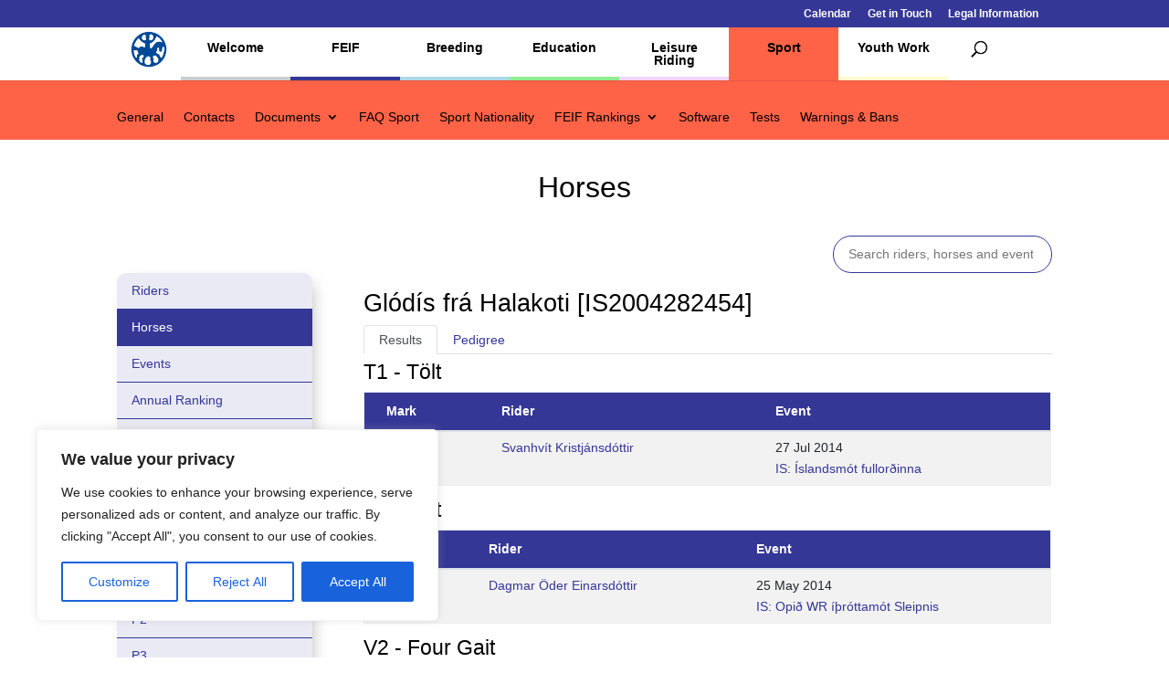

--- FILE ---
content_type: text/html; charset=utf-8
request_url: https://www.google.com/recaptcha/api2/anchor?ar=1&k=6Lc1uwgeAAAAAGYq7M44m0OCfB5bPxntI9t7vHWL&co=aHR0cHM6Ly93d3cuZmVpZi5vcmc6NDQz&hl=en&v=PoyoqOPhxBO7pBk68S4YbpHZ&size=invisible&anchor-ms=20000&execute-ms=30000&cb=u7ut6q9tck3w
body_size: 48493
content:
<!DOCTYPE HTML><html dir="ltr" lang="en"><head><meta http-equiv="Content-Type" content="text/html; charset=UTF-8">
<meta http-equiv="X-UA-Compatible" content="IE=edge">
<title>reCAPTCHA</title>
<style type="text/css">
/* cyrillic-ext */
@font-face {
  font-family: 'Roboto';
  font-style: normal;
  font-weight: 400;
  font-stretch: 100%;
  src: url(//fonts.gstatic.com/s/roboto/v48/KFO7CnqEu92Fr1ME7kSn66aGLdTylUAMa3GUBHMdazTgWw.woff2) format('woff2');
  unicode-range: U+0460-052F, U+1C80-1C8A, U+20B4, U+2DE0-2DFF, U+A640-A69F, U+FE2E-FE2F;
}
/* cyrillic */
@font-face {
  font-family: 'Roboto';
  font-style: normal;
  font-weight: 400;
  font-stretch: 100%;
  src: url(//fonts.gstatic.com/s/roboto/v48/KFO7CnqEu92Fr1ME7kSn66aGLdTylUAMa3iUBHMdazTgWw.woff2) format('woff2');
  unicode-range: U+0301, U+0400-045F, U+0490-0491, U+04B0-04B1, U+2116;
}
/* greek-ext */
@font-face {
  font-family: 'Roboto';
  font-style: normal;
  font-weight: 400;
  font-stretch: 100%;
  src: url(//fonts.gstatic.com/s/roboto/v48/KFO7CnqEu92Fr1ME7kSn66aGLdTylUAMa3CUBHMdazTgWw.woff2) format('woff2');
  unicode-range: U+1F00-1FFF;
}
/* greek */
@font-face {
  font-family: 'Roboto';
  font-style: normal;
  font-weight: 400;
  font-stretch: 100%;
  src: url(//fonts.gstatic.com/s/roboto/v48/KFO7CnqEu92Fr1ME7kSn66aGLdTylUAMa3-UBHMdazTgWw.woff2) format('woff2');
  unicode-range: U+0370-0377, U+037A-037F, U+0384-038A, U+038C, U+038E-03A1, U+03A3-03FF;
}
/* math */
@font-face {
  font-family: 'Roboto';
  font-style: normal;
  font-weight: 400;
  font-stretch: 100%;
  src: url(//fonts.gstatic.com/s/roboto/v48/KFO7CnqEu92Fr1ME7kSn66aGLdTylUAMawCUBHMdazTgWw.woff2) format('woff2');
  unicode-range: U+0302-0303, U+0305, U+0307-0308, U+0310, U+0312, U+0315, U+031A, U+0326-0327, U+032C, U+032F-0330, U+0332-0333, U+0338, U+033A, U+0346, U+034D, U+0391-03A1, U+03A3-03A9, U+03B1-03C9, U+03D1, U+03D5-03D6, U+03F0-03F1, U+03F4-03F5, U+2016-2017, U+2034-2038, U+203C, U+2040, U+2043, U+2047, U+2050, U+2057, U+205F, U+2070-2071, U+2074-208E, U+2090-209C, U+20D0-20DC, U+20E1, U+20E5-20EF, U+2100-2112, U+2114-2115, U+2117-2121, U+2123-214F, U+2190, U+2192, U+2194-21AE, U+21B0-21E5, U+21F1-21F2, U+21F4-2211, U+2213-2214, U+2216-22FF, U+2308-230B, U+2310, U+2319, U+231C-2321, U+2336-237A, U+237C, U+2395, U+239B-23B7, U+23D0, U+23DC-23E1, U+2474-2475, U+25AF, U+25B3, U+25B7, U+25BD, U+25C1, U+25CA, U+25CC, U+25FB, U+266D-266F, U+27C0-27FF, U+2900-2AFF, U+2B0E-2B11, U+2B30-2B4C, U+2BFE, U+3030, U+FF5B, U+FF5D, U+1D400-1D7FF, U+1EE00-1EEFF;
}
/* symbols */
@font-face {
  font-family: 'Roboto';
  font-style: normal;
  font-weight: 400;
  font-stretch: 100%;
  src: url(//fonts.gstatic.com/s/roboto/v48/KFO7CnqEu92Fr1ME7kSn66aGLdTylUAMaxKUBHMdazTgWw.woff2) format('woff2');
  unicode-range: U+0001-000C, U+000E-001F, U+007F-009F, U+20DD-20E0, U+20E2-20E4, U+2150-218F, U+2190, U+2192, U+2194-2199, U+21AF, U+21E6-21F0, U+21F3, U+2218-2219, U+2299, U+22C4-22C6, U+2300-243F, U+2440-244A, U+2460-24FF, U+25A0-27BF, U+2800-28FF, U+2921-2922, U+2981, U+29BF, U+29EB, U+2B00-2BFF, U+4DC0-4DFF, U+FFF9-FFFB, U+10140-1018E, U+10190-1019C, U+101A0, U+101D0-101FD, U+102E0-102FB, U+10E60-10E7E, U+1D2C0-1D2D3, U+1D2E0-1D37F, U+1F000-1F0FF, U+1F100-1F1AD, U+1F1E6-1F1FF, U+1F30D-1F30F, U+1F315, U+1F31C, U+1F31E, U+1F320-1F32C, U+1F336, U+1F378, U+1F37D, U+1F382, U+1F393-1F39F, U+1F3A7-1F3A8, U+1F3AC-1F3AF, U+1F3C2, U+1F3C4-1F3C6, U+1F3CA-1F3CE, U+1F3D4-1F3E0, U+1F3ED, U+1F3F1-1F3F3, U+1F3F5-1F3F7, U+1F408, U+1F415, U+1F41F, U+1F426, U+1F43F, U+1F441-1F442, U+1F444, U+1F446-1F449, U+1F44C-1F44E, U+1F453, U+1F46A, U+1F47D, U+1F4A3, U+1F4B0, U+1F4B3, U+1F4B9, U+1F4BB, U+1F4BF, U+1F4C8-1F4CB, U+1F4D6, U+1F4DA, U+1F4DF, U+1F4E3-1F4E6, U+1F4EA-1F4ED, U+1F4F7, U+1F4F9-1F4FB, U+1F4FD-1F4FE, U+1F503, U+1F507-1F50B, U+1F50D, U+1F512-1F513, U+1F53E-1F54A, U+1F54F-1F5FA, U+1F610, U+1F650-1F67F, U+1F687, U+1F68D, U+1F691, U+1F694, U+1F698, U+1F6AD, U+1F6B2, U+1F6B9-1F6BA, U+1F6BC, U+1F6C6-1F6CF, U+1F6D3-1F6D7, U+1F6E0-1F6EA, U+1F6F0-1F6F3, U+1F6F7-1F6FC, U+1F700-1F7FF, U+1F800-1F80B, U+1F810-1F847, U+1F850-1F859, U+1F860-1F887, U+1F890-1F8AD, U+1F8B0-1F8BB, U+1F8C0-1F8C1, U+1F900-1F90B, U+1F93B, U+1F946, U+1F984, U+1F996, U+1F9E9, U+1FA00-1FA6F, U+1FA70-1FA7C, U+1FA80-1FA89, U+1FA8F-1FAC6, U+1FACE-1FADC, U+1FADF-1FAE9, U+1FAF0-1FAF8, U+1FB00-1FBFF;
}
/* vietnamese */
@font-face {
  font-family: 'Roboto';
  font-style: normal;
  font-weight: 400;
  font-stretch: 100%;
  src: url(//fonts.gstatic.com/s/roboto/v48/KFO7CnqEu92Fr1ME7kSn66aGLdTylUAMa3OUBHMdazTgWw.woff2) format('woff2');
  unicode-range: U+0102-0103, U+0110-0111, U+0128-0129, U+0168-0169, U+01A0-01A1, U+01AF-01B0, U+0300-0301, U+0303-0304, U+0308-0309, U+0323, U+0329, U+1EA0-1EF9, U+20AB;
}
/* latin-ext */
@font-face {
  font-family: 'Roboto';
  font-style: normal;
  font-weight: 400;
  font-stretch: 100%;
  src: url(//fonts.gstatic.com/s/roboto/v48/KFO7CnqEu92Fr1ME7kSn66aGLdTylUAMa3KUBHMdazTgWw.woff2) format('woff2');
  unicode-range: U+0100-02BA, U+02BD-02C5, U+02C7-02CC, U+02CE-02D7, U+02DD-02FF, U+0304, U+0308, U+0329, U+1D00-1DBF, U+1E00-1E9F, U+1EF2-1EFF, U+2020, U+20A0-20AB, U+20AD-20C0, U+2113, U+2C60-2C7F, U+A720-A7FF;
}
/* latin */
@font-face {
  font-family: 'Roboto';
  font-style: normal;
  font-weight: 400;
  font-stretch: 100%;
  src: url(//fonts.gstatic.com/s/roboto/v48/KFO7CnqEu92Fr1ME7kSn66aGLdTylUAMa3yUBHMdazQ.woff2) format('woff2');
  unicode-range: U+0000-00FF, U+0131, U+0152-0153, U+02BB-02BC, U+02C6, U+02DA, U+02DC, U+0304, U+0308, U+0329, U+2000-206F, U+20AC, U+2122, U+2191, U+2193, U+2212, U+2215, U+FEFF, U+FFFD;
}
/* cyrillic-ext */
@font-face {
  font-family: 'Roboto';
  font-style: normal;
  font-weight: 500;
  font-stretch: 100%;
  src: url(//fonts.gstatic.com/s/roboto/v48/KFO7CnqEu92Fr1ME7kSn66aGLdTylUAMa3GUBHMdazTgWw.woff2) format('woff2');
  unicode-range: U+0460-052F, U+1C80-1C8A, U+20B4, U+2DE0-2DFF, U+A640-A69F, U+FE2E-FE2F;
}
/* cyrillic */
@font-face {
  font-family: 'Roboto';
  font-style: normal;
  font-weight: 500;
  font-stretch: 100%;
  src: url(//fonts.gstatic.com/s/roboto/v48/KFO7CnqEu92Fr1ME7kSn66aGLdTylUAMa3iUBHMdazTgWw.woff2) format('woff2');
  unicode-range: U+0301, U+0400-045F, U+0490-0491, U+04B0-04B1, U+2116;
}
/* greek-ext */
@font-face {
  font-family: 'Roboto';
  font-style: normal;
  font-weight: 500;
  font-stretch: 100%;
  src: url(//fonts.gstatic.com/s/roboto/v48/KFO7CnqEu92Fr1ME7kSn66aGLdTylUAMa3CUBHMdazTgWw.woff2) format('woff2');
  unicode-range: U+1F00-1FFF;
}
/* greek */
@font-face {
  font-family: 'Roboto';
  font-style: normal;
  font-weight: 500;
  font-stretch: 100%;
  src: url(//fonts.gstatic.com/s/roboto/v48/KFO7CnqEu92Fr1ME7kSn66aGLdTylUAMa3-UBHMdazTgWw.woff2) format('woff2');
  unicode-range: U+0370-0377, U+037A-037F, U+0384-038A, U+038C, U+038E-03A1, U+03A3-03FF;
}
/* math */
@font-face {
  font-family: 'Roboto';
  font-style: normal;
  font-weight: 500;
  font-stretch: 100%;
  src: url(//fonts.gstatic.com/s/roboto/v48/KFO7CnqEu92Fr1ME7kSn66aGLdTylUAMawCUBHMdazTgWw.woff2) format('woff2');
  unicode-range: U+0302-0303, U+0305, U+0307-0308, U+0310, U+0312, U+0315, U+031A, U+0326-0327, U+032C, U+032F-0330, U+0332-0333, U+0338, U+033A, U+0346, U+034D, U+0391-03A1, U+03A3-03A9, U+03B1-03C9, U+03D1, U+03D5-03D6, U+03F0-03F1, U+03F4-03F5, U+2016-2017, U+2034-2038, U+203C, U+2040, U+2043, U+2047, U+2050, U+2057, U+205F, U+2070-2071, U+2074-208E, U+2090-209C, U+20D0-20DC, U+20E1, U+20E5-20EF, U+2100-2112, U+2114-2115, U+2117-2121, U+2123-214F, U+2190, U+2192, U+2194-21AE, U+21B0-21E5, U+21F1-21F2, U+21F4-2211, U+2213-2214, U+2216-22FF, U+2308-230B, U+2310, U+2319, U+231C-2321, U+2336-237A, U+237C, U+2395, U+239B-23B7, U+23D0, U+23DC-23E1, U+2474-2475, U+25AF, U+25B3, U+25B7, U+25BD, U+25C1, U+25CA, U+25CC, U+25FB, U+266D-266F, U+27C0-27FF, U+2900-2AFF, U+2B0E-2B11, U+2B30-2B4C, U+2BFE, U+3030, U+FF5B, U+FF5D, U+1D400-1D7FF, U+1EE00-1EEFF;
}
/* symbols */
@font-face {
  font-family: 'Roboto';
  font-style: normal;
  font-weight: 500;
  font-stretch: 100%;
  src: url(//fonts.gstatic.com/s/roboto/v48/KFO7CnqEu92Fr1ME7kSn66aGLdTylUAMaxKUBHMdazTgWw.woff2) format('woff2');
  unicode-range: U+0001-000C, U+000E-001F, U+007F-009F, U+20DD-20E0, U+20E2-20E4, U+2150-218F, U+2190, U+2192, U+2194-2199, U+21AF, U+21E6-21F0, U+21F3, U+2218-2219, U+2299, U+22C4-22C6, U+2300-243F, U+2440-244A, U+2460-24FF, U+25A0-27BF, U+2800-28FF, U+2921-2922, U+2981, U+29BF, U+29EB, U+2B00-2BFF, U+4DC0-4DFF, U+FFF9-FFFB, U+10140-1018E, U+10190-1019C, U+101A0, U+101D0-101FD, U+102E0-102FB, U+10E60-10E7E, U+1D2C0-1D2D3, U+1D2E0-1D37F, U+1F000-1F0FF, U+1F100-1F1AD, U+1F1E6-1F1FF, U+1F30D-1F30F, U+1F315, U+1F31C, U+1F31E, U+1F320-1F32C, U+1F336, U+1F378, U+1F37D, U+1F382, U+1F393-1F39F, U+1F3A7-1F3A8, U+1F3AC-1F3AF, U+1F3C2, U+1F3C4-1F3C6, U+1F3CA-1F3CE, U+1F3D4-1F3E0, U+1F3ED, U+1F3F1-1F3F3, U+1F3F5-1F3F7, U+1F408, U+1F415, U+1F41F, U+1F426, U+1F43F, U+1F441-1F442, U+1F444, U+1F446-1F449, U+1F44C-1F44E, U+1F453, U+1F46A, U+1F47D, U+1F4A3, U+1F4B0, U+1F4B3, U+1F4B9, U+1F4BB, U+1F4BF, U+1F4C8-1F4CB, U+1F4D6, U+1F4DA, U+1F4DF, U+1F4E3-1F4E6, U+1F4EA-1F4ED, U+1F4F7, U+1F4F9-1F4FB, U+1F4FD-1F4FE, U+1F503, U+1F507-1F50B, U+1F50D, U+1F512-1F513, U+1F53E-1F54A, U+1F54F-1F5FA, U+1F610, U+1F650-1F67F, U+1F687, U+1F68D, U+1F691, U+1F694, U+1F698, U+1F6AD, U+1F6B2, U+1F6B9-1F6BA, U+1F6BC, U+1F6C6-1F6CF, U+1F6D3-1F6D7, U+1F6E0-1F6EA, U+1F6F0-1F6F3, U+1F6F7-1F6FC, U+1F700-1F7FF, U+1F800-1F80B, U+1F810-1F847, U+1F850-1F859, U+1F860-1F887, U+1F890-1F8AD, U+1F8B0-1F8BB, U+1F8C0-1F8C1, U+1F900-1F90B, U+1F93B, U+1F946, U+1F984, U+1F996, U+1F9E9, U+1FA00-1FA6F, U+1FA70-1FA7C, U+1FA80-1FA89, U+1FA8F-1FAC6, U+1FACE-1FADC, U+1FADF-1FAE9, U+1FAF0-1FAF8, U+1FB00-1FBFF;
}
/* vietnamese */
@font-face {
  font-family: 'Roboto';
  font-style: normal;
  font-weight: 500;
  font-stretch: 100%;
  src: url(//fonts.gstatic.com/s/roboto/v48/KFO7CnqEu92Fr1ME7kSn66aGLdTylUAMa3OUBHMdazTgWw.woff2) format('woff2');
  unicode-range: U+0102-0103, U+0110-0111, U+0128-0129, U+0168-0169, U+01A0-01A1, U+01AF-01B0, U+0300-0301, U+0303-0304, U+0308-0309, U+0323, U+0329, U+1EA0-1EF9, U+20AB;
}
/* latin-ext */
@font-face {
  font-family: 'Roboto';
  font-style: normal;
  font-weight: 500;
  font-stretch: 100%;
  src: url(//fonts.gstatic.com/s/roboto/v48/KFO7CnqEu92Fr1ME7kSn66aGLdTylUAMa3KUBHMdazTgWw.woff2) format('woff2');
  unicode-range: U+0100-02BA, U+02BD-02C5, U+02C7-02CC, U+02CE-02D7, U+02DD-02FF, U+0304, U+0308, U+0329, U+1D00-1DBF, U+1E00-1E9F, U+1EF2-1EFF, U+2020, U+20A0-20AB, U+20AD-20C0, U+2113, U+2C60-2C7F, U+A720-A7FF;
}
/* latin */
@font-face {
  font-family: 'Roboto';
  font-style: normal;
  font-weight: 500;
  font-stretch: 100%;
  src: url(//fonts.gstatic.com/s/roboto/v48/KFO7CnqEu92Fr1ME7kSn66aGLdTylUAMa3yUBHMdazQ.woff2) format('woff2');
  unicode-range: U+0000-00FF, U+0131, U+0152-0153, U+02BB-02BC, U+02C6, U+02DA, U+02DC, U+0304, U+0308, U+0329, U+2000-206F, U+20AC, U+2122, U+2191, U+2193, U+2212, U+2215, U+FEFF, U+FFFD;
}
/* cyrillic-ext */
@font-face {
  font-family: 'Roboto';
  font-style: normal;
  font-weight: 900;
  font-stretch: 100%;
  src: url(//fonts.gstatic.com/s/roboto/v48/KFO7CnqEu92Fr1ME7kSn66aGLdTylUAMa3GUBHMdazTgWw.woff2) format('woff2');
  unicode-range: U+0460-052F, U+1C80-1C8A, U+20B4, U+2DE0-2DFF, U+A640-A69F, U+FE2E-FE2F;
}
/* cyrillic */
@font-face {
  font-family: 'Roboto';
  font-style: normal;
  font-weight: 900;
  font-stretch: 100%;
  src: url(//fonts.gstatic.com/s/roboto/v48/KFO7CnqEu92Fr1ME7kSn66aGLdTylUAMa3iUBHMdazTgWw.woff2) format('woff2');
  unicode-range: U+0301, U+0400-045F, U+0490-0491, U+04B0-04B1, U+2116;
}
/* greek-ext */
@font-face {
  font-family: 'Roboto';
  font-style: normal;
  font-weight: 900;
  font-stretch: 100%;
  src: url(//fonts.gstatic.com/s/roboto/v48/KFO7CnqEu92Fr1ME7kSn66aGLdTylUAMa3CUBHMdazTgWw.woff2) format('woff2');
  unicode-range: U+1F00-1FFF;
}
/* greek */
@font-face {
  font-family: 'Roboto';
  font-style: normal;
  font-weight: 900;
  font-stretch: 100%;
  src: url(//fonts.gstatic.com/s/roboto/v48/KFO7CnqEu92Fr1ME7kSn66aGLdTylUAMa3-UBHMdazTgWw.woff2) format('woff2');
  unicode-range: U+0370-0377, U+037A-037F, U+0384-038A, U+038C, U+038E-03A1, U+03A3-03FF;
}
/* math */
@font-face {
  font-family: 'Roboto';
  font-style: normal;
  font-weight: 900;
  font-stretch: 100%;
  src: url(//fonts.gstatic.com/s/roboto/v48/KFO7CnqEu92Fr1ME7kSn66aGLdTylUAMawCUBHMdazTgWw.woff2) format('woff2');
  unicode-range: U+0302-0303, U+0305, U+0307-0308, U+0310, U+0312, U+0315, U+031A, U+0326-0327, U+032C, U+032F-0330, U+0332-0333, U+0338, U+033A, U+0346, U+034D, U+0391-03A1, U+03A3-03A9, U+03B1-03C9, U+03D1, U+03D5-03D6, U+03F0-03F1, U+03F4-03F5, U+2016-2017, U+2034-2038, U+203C, U+2040, U+2043, U+2047, U+2050, U+2057, U+205F, U+2070-2071, U+2074-208E, U+2090-209C, U+20D0-20DC, U+20E1, U+20E5-20EF, U+2100-2112, U+2114-2115, U+2117-2121, U+2123-214F, U+2190, U+2192, U+2194-21AE, U+21B0-21E5, U+21F1-21F2, U+21F4-2211, U+2213-2214, U+2216-22FF, U+2308-230B, U+2310, U+2319, U+231C-2321, U+2336-237A, U+237C, U+2395, U+239B-23B7, U+23D0, U+23DC-23E1, U+2474-2475, U+25AF, U+25B3, U+25B7, U+25BD, U+25C1, U+25CA, U+25CC, U+25FB, U+266D-266F, U+27C0-27FF, U+2900-2AFF, U+2B0E-2B11, U+2B30-2B4C, U+2BFE, U+3030, U+FF5B, U+FF5D, U+1D400-1D7FF, U+1EE00-1EEFF;
}
/* symbols */
@font-face {
  font-family: 'Roboto';
  font-style: normal;
  font-weight: 900;
  font-stretch: 100%;
  src: url(//fonts.gstatic.com/s/roboto/v48/KFO7CnqEu92Fr1ME7kSn66aGLdTylUAMaxKUBHMdazTgWw.woff2) format('woff2');
  unicode-range: U+0001-000C, U+000E-001F, U+007F-009F, U+20DD-20E0, U+20E2-20E4, U+2150-218F, U+2190, U+2192, U+2194-2199, U+21AF, U+21E6-21F0, U+21F3, U+2218-2219, U+2299, U+22C4-22C6, U+2300-243F, U+2440-244A, U+2460-24FF, U+25A0-27BF, U+2800-28FF, U+2921-2922, U+2981, U+29BF, U+29EB, U+2B00-2BFF, U+4DC0-4DFF, U+FFF9-FFFB, U+10140-1018E, U+10190-1019C, U+101A0, U+101D0-101FD, U+102E0-102FB, U+10E60-10E7E, U+1D2C0-1D2D3, U+1D2E0-1D37F, U+1F000-1F0FF, U+1F100-1F1AD, U+1F1E6-1F1FF, U+1F30D-1F30F, U+1F315, U+1F31C, U+1F31E, U+1F320-1F32C, U+1F336, U+1F378, U+1F37D, U+1F382, U+1F393-1F39F, U+1F3A7-1F3A8, U+1F3AC-1F3AF, U+1F3C2, U+1F3C4-1F3C6, U+1F3CA-1F3CE, U+1F3D4-1F3E0, U+1F3ED, U+1F3F1-1F3F3, U+1F3F5-1F3F7, U+1F408, U+1F415, U+1F41F, U+1F426, U+1F43F, U+1F441-1F442, U+1F444, U+1F446-1F449, U+1F44C-1F44E, U+1F453, U+1F46A, U+1F47D, U+1F4A3, U+1F4B0, U+1F4B3, U+1F4B9, U+1F4BB, U+1F4BF, U+1F4C8-1F4CB, U+1F4D6, U+1F4DA, U+1F4DF, U+1F4E3-1F4E6, U+1F4EA-1F4ED, U+1F4F7, U+1F4F9-1F4FB, U+1F4FD-1F4FE, U+1F503, U+1F507-1F50B, U+1F50D, U+1F512-1F513, U+1F53E-1F54A, U+1F54F-1F5FA, U+1F610, U+1F650-1F67F, U+1F687, U+1F68D, U+1F691, U+1F694, U+1F698, U+1F6AD, U+1F6B2, U+1F6B9-1F6BA, U+1F6BC, U+1F6C6-1F6CF, U+1F6D3-1F6D7, U+1F6E0-1F6EA, U+1F6F0-1F6F3, U+1F6F7-1F6FC, U+1F700-1F7FF, U+1F800-1F80B, U+1F810-1F847, U+1F850-1F859, U+1F860-1F887, U+1F890-1F8AD, U+1F8B0-1F8BB, U+1F8C0-1F8C1, U+1F900-1F90B, U+1F93B, U+1F946, U+1F984, U+1F996, U+1F9E9, U+1FA00-1FA6F, U+1FA70-1FA7C, U+1FA80-1FA89, U+1FA8F-1FAC6, U+1FACE-1FADC, U+1FADF-1FAE9, U+1FAF0-1FAF8, U+1FB00-1FBFF;
}
/* vietnamese */
@font-face {
  font-family: 'Roboto';
  font-style: normal;
  font-weight: 900;
  font-stretch: 100%;
  src: url(//fonts.gstatic.com/s/roboto/v48/KFO7CnqEu92Fr1ME7kSn66aGLdTylUAMa3OUBHMdazTgWw.woff2) format('woff2');
  unicode-range: U+0102-0103, U+0110-0111, U+0128-0129, U+0168-0169, U+01A0-01A1, U+01AF-01B0, U+0300-0301, U+0303-0304, U+0308-0309, U+0323, U+0329, U+1EA0-1EF9, U+20AB;
}
/* latin-ext */
@font-face {
  font-family: 'Roboto';
  font-style: normal;
  font-weight: 900;
  font-stretch: 100%;
  src: url(//fonts.gstatic.com/s/roboto/v48/KFO7CnqEu92Fr1ME7kSn66aGLdTylUAMa3KUBHMdazTgWw.woff2) format('woff2');
  unicode-range: U+0100-02BA, U+02BD-02C5, U+02C7-02CC, U+02CE-02D7, U+02DD-02FF, U+0304, U+0308, U+0329, U+1D00-1DBF, U+1E00-1E9F, U+1EF2-1EFF, U+2020, U+20A0-20AB, U+20AD-20C0, U+2113, U+2C60-2C7F, U+A720-A7FF;
}
/* latin */
@font-face {
  font-family: 'Roboto';
  font-style: normal;
  font-weight: 900;
  font-stretch: 100%;
  src: url(//fonts.gstatic.com/s/roboto/v48/KFO7CnqEu92Fr1ME7kSn66aGLdTylUAMa3yUBHMdazQ.woff2) format('woff2');
  unicode-range: U+0000-00FF, U+0131, U+0152-0153, U+02BB-02BC, U+02C6, U+02DA, U+02DC, U+0304, U+0308, U+0329, U+2000-206F, U+20AC, U+2122, U+2191, U+2193, U+2212, U+2215, U+FEFF, U+FFFD;
}

</style>
<link rel="stylesheet" type="text/css" href="https://www.gstatic.com/recaptcha/releases/PoyoqOPhxBO7pBk68S4YbpHZ/styles__ltr.css">
<script nonce="-lAqWsTUmNypWV9tCe0qjg" type="text/javascript">window['__recaptcha_api'] = 'https://www.google.com/recaptcha/api2/';</script>
<script type="text/javascript" src="https://www.gstatic.com/recaptcha/releases/PoyoqOPhxBO7pBk68S4YbpHZ/recaptcha__en.js" nonce="-lAqWsTUmNypWV9tCe0qjg">
      
    </script></head>
<body><div id="rc-anchor-alert" class="rc-anchor-alert"></div>
<input type="hidden" id="recaptcha-token" value="[base64]">
<script type="text/javascript" nonce="-lAqWsTUmNypWV9tCe0qjg">
      recaptcha.anchor.Main.init("[\x22ainput\x22,[\x22bgdata\x22,\x22\x22,\[base64]/[base64]/[base64]/ZyhXLGgpOnEoW04sMjEsbF0sVywwKSxoKSxmYWxzZSxmYWxzZSl9Y2F0Y2goayl7RygzNTgsVyk/[base64]/[base64]/[base64]/[base64]/[base64]/[base64]/[base64]/bmV3IEJbT10oRFswXSk6dz09Mj9uZXcgQltPXShEWzBdLERbMV0pOnc9PTM/bmV3IEJbT10oRFswXSxEWzFdLERbMl0pOnc9PTQ/[base64]/[base64]/[base64]/[base64]/[base64]\\u003d\x22,\[base64]\x22,\x22w5bCtkLCp8OjJsOCHsOuci7CqsKCQsKJM2BWwrNOw5/DtE3DncOjw75QwrIzT216w63DnsOow6/[base64]/Ch2DCm0AMwoI/[base64]/DgsONW8O1wrfCtMOmwqnDmsOBw77Dt3Y6JcOreW/Dvic3w4bCvEdXw6VsGEbCpxvCl2TCucONXsOSFcOKecOqdRR+AG07wohXDsKTw5TCtGIgw6Qow5LDlMKrTsKFw5Ztw4vDgx3CuwYDByTDpVXCpQA/[base64]/SMKOwozCjMKew5jCosO/w73DuMOdOMOfwp8rwpPCjELDrcKQbcOudMONfAbDtW9Jw5c8esOYwp/[base64]/MSQPw6/DtHrCuSZNDWsmIMOnfsKNaVLDrcOPJlkWZSTDtgXDicOFw5IdwqbDpcKNwp09w5ccw4jCv1vDuMKoXFrCkE7CuUQewo/[base64]/CtMOadcOew5XDhcKVeD/[base64]/CuMO/[base64]/CoyDDvkp4w5ZcM2txw6AldUXDoUDCgiTDjsOLw4rCrHc/f1jCtVwMw7nCmsOYSTBWFmTCsxsvWsKKwprCmWbClAbCqcOfw6zDvxXDkEzCssOQwqzDh8K1c8OFwq1VFUsDAHbCpm/Dp2NRwpbCucOHSyxlFMKHwq/DpUXDtgA2w6/DomNgVcKkAFfCmBzCkMKYcMOuJTPDs8OmecKbD8K0w5/DqSYbLCrDiEkQwotUwoHDgsKqTsKEFsKXbsOow5nDv8Okwr5ew4Agw7fDpU7Cki4UeGlmw4QWw7zChhN/dXkOTDxowrRoVT5KUcOfwpXDmX3Cll8ySsO6w75iwoQBwoXDrsK2wqIKd0DDksKZMXrCgkcBwqZRwr3CucKjOcKfwrFywqjCgWpIHcOTw5XDon3DoQHDpMK4w6t3w6poJw8fw77DscKewqDDtT5rworDrsK7wqNsZmtTwrXDiRXCtg9Dw4XDsl/DlAoPw5nDoQDCjWdTw7PCoTfCgMO1LsOzQMK+woLDhCLCkMOtC8O/UipvwrfDgG/ChMKNwoLDlsKbZcOCwo7DuHNfFsKCw6XDjMKBS8KIw5fCo8OYBsK/wo58wq1hSGsRBsOzRcKowoskw5wywpZxEm1fIj/DtDzDscO2wpEbw6pQwovDhHwCf3XCuAE0O8KVSmpiAcKKE8KmwozCt8OAw4vDk3IAaMObw5PDtsOpd1TCoRovwpDDocKIGMKGOVU4w4DCpQAMXCYpw7cowoYiOsKCBsK5GCDDscOTVVbDsMO/Cl7DlcKbFAlZNjsOOMKiwoYNC2d4w5d4GgTDkQstBw99eXI6UD7Cs8O4wqTCtcOqd8OPH23CpWfDhcKkXMKcw6TDlC8kDBQgw4/Dq8OuUGfDs8OkwoVEf8O7w6YTwqbCuA/CrcOAQA5BHzA5GMKyQ3xQw5TCjTzDjU/CgWbCj8KEw4vDmilFUg8XwoXDjEpowpdww4UANMOTaS3CisKTecO+wpVbMsO0w6PCosO1eBnCr8Oawrh/w6PDvsOdQiw6KcOkwoXDvMKdwr85LmdgFDF2wojCt8KuwoXDu8KSWsOgBcOJwoXDmcOXfUViw69Fw5ZscVFtw53CjGfCm1FiVMOjw5xmZFImwpbCvMKDBEvDrmwsVSRIQsKce8KVwrjDqsOjw7RAKMOMwqTDhMObwrQzIWEvXMKGw5huW8OwChDCuEbDml4SUsO/w7PDmxQ/R2QMwqvDkx4XwqPDh3cQTXAAMMO5fTFXw4XCpm/Cj8OwUsKOw6bCtWhnwo1nKFcuTyLCuMO6w7RXwrDDg8OsIVYPQMKEahzCu3/DscKXR25XMEvCqcKkOT5lf38twrkdw7XDuWPDlMOEJMKlYFfDn8O6MjXDpcOdBAYdw73Cu1DDrMOHw5HDpMKCwok3w6jDq8OvZh3DsW/DjW9EwqJvwq7ClT9Kw5PCqBLCuD1mw6DDuCdAMcO9wpTCu3jDnnhkwpokw4rClsOJw50DNV9xB8KZMcK+NMO0wpFFw7/CvsKow5w8IiMZN8KzWw8XFFUewrzDrRrCmjlrbT4ew67DnyB/w5PCsnZaw5rDv3rDrsOWD8OjD25Jw7/DkcKbwrHCk8OUw7rDi8KxwqnDsMK/w4fDrRfDlzAVw5Iww4nDvhzDg8KaO3sRbCwtw6YvPGVtwos1BcOlIj9FfyvCn8KxwrrDocK9wp81wrVewqBgI2DCjyfDrcKibCQ8wrRDRsKbRMKswq9kd8K9wpZzw5pwXhoXw4kyw48+Y8OWMD3CsA3CkBtpw4nDpcK1wpPCisKLw6XDsiHDqH/Do8K9ccKjw4rCmMKMBcOkw6zCkVV8wqoZFMK/w7omwopHwpLCh8KWNsKRwpxkwqIEQgjCsMO5wp7Diw8BwonChsK4EMOMwoMuwonDglHDqcKBw7TCmcKxNDfDoT/[base64]/MBzCjMO2w6jCmUfCrsOfW8OAwqVlw4gDe8OqwqpnwrvCs8KAO8KPw5pewrhXZ8KRP8O2wq8LLcKGe8OYwpdWwrU3fgdbclgLXMKIwqrDtSDCtHw9FGLDuMKdwrfDg8OswqnDm8KDIyIPw6MUK8OzLE/[base64]/XMKWJFPCjMOiOcO+wqTCrMOew7sJQ0rDhnHDqzUxw4Asw7/[base64]/U2Zhw7kBw57Cv8KOD8KrDg00f2HCs8K1TMOKd8OIfk8pMGLDj8Oia8OBw5TDii/[base64]/CtBrDp8O0w785fHBew4JuwqXCqjFEw6LDlwUNfxnCscK1Dicbw5Bhwrxlw4LCjVwgwrbDvsK6eDwHIR99wqECwo/DtyszVsKpdwQpw6/Cl8OWX8OyAHPDmMOwWcKMw4TDoMOcTG5tUm9Jw5DDpQ5OwoHDs8O7w7nCksOyB3/Dj1lRAWsTw73CiMOoVwxswpvDpMKKQ24rYcKUK05Fw6JTwrVHGcOfw4VMwqLCnj7CsMOJFcOpA0J6J3w3PcOFw58OQ8OHwoMBwp0JZUQSwpnDrjJiwpzDqRvDu8KeTcKUw4JIYsKdBMKre8OlwqbDtV5NwqbCicO5w7gPw77DkMKIw4jCr2TDksO/[base64]/DrzgfbiVtw6d4w6jDjcKowpLDjMK9w5fCjMKGXMOjwqLDuFcRPMKeYcKFwro2w67DgsOTcGjCu8OyECnCssO6EsOIIydTw4HChBnCrn3DhMK/[base64]/[base64]/CtHoKw6vDrMKLShkxw5/DuT/[base64]/CocKCWsOYTMOQZMOSw5XDrVDCon7DhMKLWHIocFLDumlcDMK1IzB3BMKZO8KHRmUNFiAuccKRw6g/w7Fdw43DuMKfOcOqwrIYw7/[base64]/LUZrw55fPMOhwo0/w5YDOnlVw5ELRVbCn8ODYHtMwqPDiHHDnsKUwoPDu8Kpw6vDpcO9PcKHSMOKwrELdURcDDjDjMKkYMOTUcO1JsKuwrTDuBHCij/CkWlcbHJDEMKuQRPChiTDvX/ChcOwAMObcMOTwrEVW0zDpcOfw4jDvcOcFsK0wrp0w5fDnVnDogVdL3pTwrjDtcOow7DChcKDwrQJw5h1GMKMFl/CjsKnw6Q6wqDCsGjCh0E7w43DmCFeecK8w5LCsEBIw4QSMMK0w4hqIjZzdxlYO8KbY2dsQcO2wp4Bal5Lw7p/w7PDkMKlNcO0w6DCrTvDg8KZDsKBw6sMKsKjwp9awpslJMOHasO3amPCukrDhFrCn8K7S8OKw6J6KsKrw48wcsO7N8O/[base64]/Dg0jCscKiB8OzIEbDksOmLsOLwrrDlwVuwpLCj8OAecKCRsKUwpPDoXsMYAXDlF7CmSltwrgcw4/[base64]/w4MFYxJQw63DmQLCl8K4R0J7CVHCsSfDjBo+V2Fvw7HDl3dfYsKuecKwAjnCrsOOwrDDiwfDs8KUMkrCmcKAw6dYwq0yZRsPCynDr8KoHcOULTpKT8OnwrhCwr7DsnHDmmcNw43CncOrJ8KUCVrCl3JXwpBDw6/Cn8KlXxnCoT9qV8OUwpDDjcKGRcOww7DDu3XDoTJIScOVfHx4e8OMLsK8woAuwow0wpnCjMO8w57CmXU8w6HDhlN4FcObwpg/ScKAHVshYsO3w5nCjcOIw5fCplrCvMKJwobDpXzDjVfDojnDusK3LmnDnyrCm0vDs0ZSwrB3wo1uwojDlTM6w7/ClFNqw5/DiDzCtk/CujrDtMKXw4M3w7/Dt8KJFTfDsV/[base64]/[base64]/CjhRzw5nDpsKnw5rCrBUJSsOrRzFEdx8lw7gwS3YMW8Kww69oJmpGeFPCn8KFw5HCicKqw4dWfzACwrfCkzjCvjrDn8KFwpghS8OeE3IAw5oaOsOQwp0GAcK9w4oowo/Dsg7CpcOWC8OaXsKaEsKUScKdWMO6wrUxBBfDlnfDriQ9wrJswpATeUg2NMKrIsOpNcOBdcO/M8KSw7TCmUnCocO9wrs4A8K7L8OKwpl+IcKJV8KrwpHDiTVLw4JBVmTDlcORScKKN8O/[base64]/Dty9aA8KZXnIJwoPDqlFTworDohLChCh0wo7CggY/[base64]/QgwmOxXCsTYKWcKLw4Jpw6zDvcOfE8Okw4Ixw41QVVzCu8Oxwph6GyPCohJjwpnCq8KrDcOQwoZXW8KQwovDmMOKw73DgxzDgsKbw5p9Qw7DqsK5QcK2IcKgSCVHZx1hJR7CpsKcwq/ChBDDrcOpwp9MRsOFwrNOD8K7fMOtHMOZOnnDjTbDgMKyLTXDm8KsEBcYV8KhCAVESsOVGCLDrsKxw4Izw4zDjMKTwp42wqM5woHDol7DrGfCqcK0CMKtCE/CvsKSERnCscK/LsOhw5Ebw6FoXX8VwqAAOATCncKaw7XDuxltw7FbdsKKGcODasKRwrYQTHBow7/DkcKiJcKnw6PCgcKBfXV8SsKiw53CsMK+w5/Cm8KWEWnCrsOTw5/DsBDDow3CnVYTW37DpsOkwp9aBsKzw7AFKMONV8KRw7RmEUXCvyjCrFLDl2bDncO5LynDmFk2wqrDgGnCjsOTAy1mw4bCn8K4w5I7w44rKHhtLzwqN8OMw6diw51Lw63DtWs3w54Xw6w/[base64]/w5V1YxLCrcKmNUBnEW4TwqHCkz5NIcKmwq8mwofCrcKtFFNyw5TDljlrwqE7GE/Cq013a8OKw5Zpw6/Dr8OnfMObPi/Dj0h4wqrCksKFcl5Fw5rDkmgNw6jCiVnDtsOMwrkWJcKUwqdgXsOgCjnDqT9gwodPw6YrwozDkSzClsKvCEnDp2vDgVHDhDrDn1gFw6JmVEbCpD/CvVQQdcKKw4fCp8KpNS/DnBBgw5bDn8OLwpd8Ci/Dr8KMTsOTKsOGw7w4OyrCkMOwXTjDpMO2HUVvZMOLw7fCvEjCm8Kxw5vCtQ3CriBdw5zDssKzEcKBw7zChsO9w4fDoGTDk1MeDsOHMDzCtD3DjzIWLsKhAglfw51mHBFFBcOKw5LCsMKHf8KuworDuloZwrJ8wqPCjR/[base64]/DujIrQy3Cs8K9wqJRacKjYXvDlcK8KmpMw6J7w6rDhmjCsndJVSTCjcKzdsKPwp8cNwIhNV0FccKJwrpTKMOfbsK0bxkZw5XDmcOZw7UdAmvDrTPCm8O3ayZvQcOtSjnCnibCkSNvEiQ/w4zCgcKfwrvCpS3DpMOHwoQHM8Kfw5zDiXbCoMK6MsKcw6cBRcKbwp/Dpg3CpVjCtcOvw63Cq0PCscKoX8OVwrTCuisGMMKMwrdZKMOcBzlGacKWw5J2wo9uw4jCiGAmwrfCgX1vaWo9K8KhGgtHPXLDhnEDfCpUHgkefx3DnS7DkwzCgjzCnsOhLDzDqi/DhUttw7fDqT9VwpEKw5LDs1jCsEhLVBDCvXJSw5fDgmzDt8KFUGDDrTdjwqYtbXfCncKaw7R1w7HDuwgyLhQMwqEZScOJE1/ClsOsw7ZzV8ODKsOiw5pdwq9Owocdw7DCjsKTDT/[base64]/VnUjNh3Cq8Oww4vDqBp/WxICOcODLUUawrnDghrDtMOfwobDj8OFw4PDp1nDpyMSw6fCoRrDkgEBwq7CksKIV8KLw53Di8OGw4YPwpVew7rCuX5xw6Zyw4t5e8K2wqDDicOBNMKswrrDkwzCmcKJw4TCmcOhSkrDsMOww48EwoVjw5s8woUEw7LDtA3CusKlw7PDm8Onw6rDjMOcw7dDw7bDii/DtFwHw5fDhX7CgcOEKitccifDr13DtGoWWn8Hw6nDhcKvwonDt8OaDMKaCmczw5hSwoFXw7TCrsObw5VbFMOVVXkDNMOVw6o5w50LQCdnw5E2esONw5InwrHCocKww446wp/DosOLT8OgCMKGa8KIw5LDucOWwpEbSz4Gb25CT8KRw4zDocOzwqjCpsOmwohYwr9GanU5XmnDjw1Pw60UMcOVwp7CiS3DicK7Tj/CgsO0wpTCtcKteMOzw6nCt8O+w6vCp07CjkclwoDCl8OlwpY9w71rw4XCtcK6w4k9U8KiOcOTScKjwpbDkX0FXR0qw4HCmR8OwrTCs8Oew4tCM8Okw5VWw5TCq8K3woVvwpE3MydWKcKLw4kfwqRlSW7DksKfAjg/w7FJBEnClsOfw5lFZcOdwq3Dv0MCwrlPw4HCiUvDg0Fiw43DhhwqH0Z3C2FgR8K9wo8NwpluVsO0wrdzw59qZA/CtsK/w51hw7J2C8ONw6/DtRAvwrvDllPDgB9RGikbw6cRAsKJU8K4w5cpw7MvJcKdw4LCtH/CrjTCrMOrw6LCpsOjfCbCnTPDrQxCwrYgw6xEOgYLwrLDucKfBExwLMOFw7JZDlEewpl9Pz/[base64]/w6nDo1fDgVVZLyklaMOXwrFNCgt0DMKdw4zDhsOeDcKWw7h0AmcMD8Oyw6AgGcKmw6/Dv8OTAsO3NS5+wovDi3XDiMOuAyjCtcOPRW8zw4bDoX7Dp3fDkHwSw4FbwoAEw59qwrvCpiTCoy3DkBZQw4gkwqIgw47DhcKJwoTCjMO+AnnDpsO+Sxgww6gHwrJ/[base64]/DlHtHw6vDqsOIwpEiwpLCpw1IwqRzXMOVwrzDksOGMkPDv8Kzw5BuH8KsYMOhwonCmFrDvhVtwoTDqnsnw5FhNMKXwoMJLMK3OMO/KBRmw6Z2FMO9SsKLaMK4U8KnJcKoZAkVwpZLwpvCgMKbwp3CgsOYNsOyTsK9VcK5worDnFM+IsK2J8KsRMO1w5EYw4XCtnLDmjwBwrhUXyzDm1hwB3HCk8KcwqIcwqkLD8OGaMKpw4PCjcKAKU7CusKtesOsfiIbF8OqXyJnH8O5w6kXw5PCmhXDhT/[base64]/ZwPCoMOnTktKw6NqaMK3wrMMw5B4JkQ9w67DojrDjBbDvMOdI8O/Al/DmTQ8BMKOw73DtsOqwo7CgilOBh/Co0DCvMOlw7bDgg3DsGDCpMKobgDDglTDlHbDkTbDo0DDgsKiw60DRsKHIi7CsGkqCmLDmsOfwpIiwqcFW8Oawrd/wrTCncOSw6M/wpbDtcOfw6XClHvCgCYOw7zClSXCuwJBQ0ZPLWgZwo4/cMOUwoEqw6RHw4/DhzHDhUlNOglow6rCnMO2Dlgtw5vDo8Owwp/Ch8OjMm/[base64]/wpJHUMKKwqnCqcO2w70Ow4NZw54qwqRQwqJGK8KjHsKfDsOBSsKbw5ctCcOSe8O9wpjDpS7CuMOWC3DCj8Ouw7RtwoskcUdNdQfDomdBwq3ChMOQZ38kwpbCkgPDvSIfWMKbWl1bOjhaF8KSZ0VKDcOCMsO/BUXDn8O/QlPDtMKNwr59exrCvcKHwrrDvXPDpyfDlFZTw5/CgMKbKcOYe8KEfGXDhMOeYcOVwonCjxTDoxNpwqDCrMK4wpnCn3HDqSXDnMO4N8KBAlBoC8KSwo/DvcKhwp47w6jDosO8XsOtwq90wp46SznDs8KHw70TcyNHwrJdZhjClCzCjh3CnFN2w7YIdsKBwqXDph5Uwo83MUTCt3nCn8KxGRJ1wqUUF8KfwptkB8K6w44WRFXCtxHDiiZRwo/DrsKow4kqw7VzCT3Cr8O/[base64]/[base64]/[base64]/DrxQewofDpsKADjE5ScOvIzgYQcODaUnDnMKWw4fDnGNScTpaw5/CpsOhw6pzw7fDrkrCrCRDw73CuRVgwoURQhcAQmHCpcKfw7/CrsKUw7wdEAnCiyBMwrllCcOPR8OiwpfDgAoDLyHCiWHCqWwbw60bw5vDmh1mfEVXH8Kaw7RhwpNIwqAIwqfDnxDClVbCncKcwprDnioNUMKNwo/DoR8AfMOFw4XCt8K1w4PDrH7Dpl5UScO9PcKoI8OWw4LDksKBUghOwr7DiMODImELGcODIm/ChUQVwohyZlIsVMOIaU/Dr2jCicKsLsOiXhbCpncCTcKKUsKgw5PCtlhFWcOmw4HCqMK4w5fDmztVw55EM8Oaw7JHHGvDnxNQBU5Zw5xcwqQkdMONFQNWVcKYWGbDq2odSsOZw5kqw5TCvcOhMsKKwqrDvMOnwrR/OSbCosKAwoDCgWPCoX5aw5Azw48ow5LDtljCksO0JcKFw6Q7LsKXdMO5wrA5OcKBwrB/w4vCj8K8w5DCunPCunhwYMOaw5c6IBbCgcKXFsKpaMODTWwIL0rCs8O3WToeOMOUU8Ouw49+NWfDu3sVERtzwpxuw6U9V8K/WsOIw6vCsnzCrXJMc1rDiz3DpMK7I8KzQB0Zw6kGfD/CmV1uwp44w6DDqMKvLm3Cs1XDpMKzRsKOM8O7w6M2asOvJ8Krb2zDpDJ+NMONwpTCmHYXw5HDjsOKXcKea8KvPltcw5FXw4N9w44FOzZbekrCnznCk8O3Uisww7rCisODwo7CsBFSw7AXwojDkyrDjCAswoXCusOfKsK5IMK3w7BxEsKrwrkRwr/DqMKCagYFUcKpN8Kyw6HDpFAcw5sZwprCvzLDgnxNdsKNw6cjwqMmBUTDkMKkSwDDmHJOXsKvOVLDgHrCm1XDnA1MBMKkCsK6w6/DpMKQwpzDpcKzAsKEwrLCoVvDojrDkTtow6F8w7B5w4lFK8ORwpLDiMOXHsOuw7nCiy/DgMKga8OFwpbCksOww5/Cn8OGw7dUwpEJw7J5WRrCpSbDgFNQW8OWd8KaasO8w6HChQU/w5VHaEnChBoGwpQYAhXCm8K0w5/DmsOEwrfDsA1Ew7/CrMOBG8Otw55fw7EUBsK8w45BKcKnwprDgmPCk8KNw6LCsQ4rJsKawodKD2vDtcK7N2/DocO7H115USXDiFLCrxRhw7seUsKxUcOBw5vCkMKiG2jDscOGwpDDpcKKw5dtw5xUbcKIwp/CncKTw53DkETCksKrHi9RZ3LDh8OuwpQYIjI+wpnDjERsd8Kxw5cPXMKIUU3CmR/CjWDCmGk4CBbDg8OvwroIG8OTDhfCm8KQTntywo/CoMKmw7HDgmfCmVlTw4INWMK8JsOUXjgVwpjCrgPDgsO+J1zDrXFjwqXDssK8wqxYO8OEVV3ClMKSaWXCqnVEasO5OsK/wq7DncKRQsOeMsOtI3l1w7jCtsKowoDDq8KufyjDrMOSw6RoK8K3w4fDqcKKw7hNDBfCosK0DygZdQ7DgMOvw7XCicO2Yms2esOpHMOMwoEvw5kCYl3DpcOuw6o2wrHDiG/[base64]/wokDJMO4w4Jbwr1nABHDvcOXIcOZwphhW2wRw6jCoMOkIS7CucKnw6fDpWDCv8KjFXEPwpZxw4caMsKbwodzcXLCvjJ/w7EBZcO6VnrCoWHCizbCiUFlA8KwLsKKccOrB8OZasORw65TJHtWPDzCo8KsfTXDsMK9w7jDvxTDnsO/[base64]/WjTDjcKSw4HClXLDuUNHw6/CuMODDsOHwrnCsMOOw45wwrd8DsOBIcKuM8ONwoXCtcKLw5HDi1fDtQ7DtcKoSMK+w6HCgMK9fMOaw7k7YDTCoy/Dp0oKwrzCglUhwp/CtcKXOsOUasOjMivDrzLCjcO/NsOdwow1w7rCmMKKwpTDgQwqPMOiMkbCm3jCqAPCoS7Dqyw+wqEXRsOuw6zDhMOvwpRqVRTCnFd7aGjClMO9IMKEeAgdw5MoWsK5bMOdw4XDjcOHUyzCk8KEwqfCoXc8wpHChsKdGcOsWsKfLmHCgcKqa8OHWiI4w4gawp/ClMO9BMOgNsOcwo/CpxbCjlAew5vDkzLDqD9GwrrCuwAiw5N4eT43w5YAw69XL03DsQbCuMK/w47Ci33DsMKOL8OsRGJsFsKHHcKGwrjDt1LClsOKHsKKDzLCg8KXwqjDgsKQXT3CosOlIcKTwpMGworDpMOBwpfCj8OBUTjCqEnClsKOw5BFwojCrMKNMiktIFlIwpHCjWlCNQDCq0MtwrvDtcKhw6s1IMO/[base64]/DmR7CmHLDoGbDpsOkRnLCilU2C8K9w7Zcw47Cu33CisOOCHDDt1HDhMKuB8OAJsKVw57CjlYqwrgdwrc7VcKswq5Yw63DuW/DqsOoIXzChloNd8OzT2LDnlBjPVtkGMKAwqHCscK6w61+CATCl8KOS2Jow6tATkHDmU/[base64]/wq0eRsOBwo0swqdVDMOeaDnCk8Olw6scw4HCvsONFcK+woAVUMKSZwPDo1jCq1nChnBfw6cpeg9+Fh/DoAIIKMOXwoBHwp7CncO9wqrCv3QALMKFeMOFBFpgL8Kww4Y6wq/CuDlPwrAow5JkwpnCmBtMJhspQ8KNwp/[base64]/Cuj3Cj8Opw7odw6pTX8KjBsK5asOodsOxw4vDrMOtw7HCoWcDwoY5dW5cUFQXOcOMHMKlEcKnBcOeZhsowoAywqfDusKtPcOrdsOJwr5aD8ODwooiw5jDi8OXwrBOw5cqwqjDgANhRi/ClcObeMK4wp7DtcKQMMKjRcOmLwLDgcK5w7HCkjUiwoDCrcKdGMOcwpMSXsOpw43ClAVAMXk5wrV5a0jDm19iwqXDk8O/wrhyw5jDnsOCwrPDq8KvTVPDl2HCgDjCmsO5w5hRNcK/B8KLw7RCAznDmWHChUprwrZxSGXCg8Kaw4TCqCADI35bwpBdw7lYwr5lNBbCokjDp19fwql9wroqw7V/[base64]/woxLIxsjwrrDshhmwq1gwoHDnMKrwp9EIDMUNcO6wqtZw5wMVHd2JcOpwqshSW8SXVLCu1zDhSgVw7DCtxvDo8O3BztaOcKlw7jDqD3CmFw/LBvDl8OJwowswrpyFcK9w4PDisKlwpDDv8OgwpzDv8K7CMOzwr7CtxrCuMKnwpMIXsKoCXVawrjCi8K3w7vCiQLDjVlIw6rDiXQbw6QZw5LCncO/aRXCtcOtw6d+wrHCrnoBZjTCmlvDt8KuwqjCrsK1DMOow6lgBcOywrbCjsOwZwbDhlXDrVx/[base64]/[base64]/DqsK9Tmokw7tUIsKVwodLwognwoLDt0/DglXDuMKOw6LCn8K3w4TDmX/[base64]/XF7CscKuLR/DlwXDk1bDiCPDvWdpbcKsTAhXw6nDtsK0wotCwoFXNMOeVG7DsiDCvsO3wqsyHgDDsMOcwphiZMOhwqXCtcKaZsOVw5bChgQBw4nDuFddf8OWwpPDgMKJGsK7P8KOw44uecOew5ZZY8K/wrXDlzvCjMKwIFvCvcKXe8OFMMO/w7LDmMOJSgjDo8O+w5rCh8KDdsO4wonDqcOaw7Bdwr9gPS8ZwphfDHdtRx/[base64]/w5TCnxRGQQZfw6/CtnAVCMKqw7oIwq7Cn8O1QDN0GMKCATDCmhXDusOOCMKnOETClMO/[base64]/Dp8KTD8KoOsKWPsK5w5HCiMKkwrA9w5rDlWJUw7PDkD/CrnFJw5kRM8KMMSLCgcOowqfDrMOtbcKQcMKeMWESw7NqwooOFMOpw63DrnHDhAwAM8KcCsO5wqnCqsKIwqbCpcOEwrfCqcKPeMOkGgF6E8KccUvCjcKXwqosIwtPBFfDm8Orw4/[base64]/Cn8OAwpDDjy3DhSLDk8K8CnBXw7/DlcKQwo/CmMO/DsKFwqMVRCXDlB0RwpbDjWgUSMK3Y8KETUfClcOuPsOhfMKLwppPw47CpQLCpMKJbsOjeMOlwrEDIsOIw59aw5zDr8KZc2A2SsO9w5xnc8O+bkTDvMKgwoZ5aMKEw5/DmTXDsSUvwrssw7dPe8KbdMKrFA7Dl3xfcMOmwrnDocKDw7HDkMKvw5nChQHCq2LCjMKewpTCgMOFw5PDgivDl8KxDMKHTlTDlsOzwrHDnMKbw7XDhcO6wqkVcMKSwrYkVUwIw7c0wogmVsK/wpvDkhzDiMKjw5jDjMOfNU4VwosZw6HDr8KewqsgSsKmEX/CssOKwpbDrsKcwpXCtwPCgCTDvsOuwpfDssOcwqcHw69uOcOUwoUhwo5JAcO/wp8PeMK6wpRGdsK8wp1nw7suw4LDjybDpAXDoEnCr8ONasKpw6FmwqHCrsOlCMOMJyEnCcKrcTZwVcOGJ8KLVMOUEcOew5nDi1zDhcKEw7TCvizCogcDdBvCqhIQwrNEw609wo/CpRnDqEPCocKYTMOawoh9wpnCtMKVw6zDpiBufcK2GcKLw6/CvsOjCSdsAX3CqnQmwr/[base64]/ClD7Dt8OeWXXClUQ8w791woDCs8OkwoFiaE3DjsO0JDphOkxDwp3Dj0x2w7vCm8KNVsONN1Zuw5I6PcK5w5HCssOIwr/CrcK4XAdeKBceLlc9wpDDjnV6b8OMwroLwqtbGsK0TcKnJsKowqPDq8KaN8KowoLCg8KMwr0Iwo0hwrcwFMKGSAVBwoDDnsOwwojCl8O/[base64]/DmRZrw53DocKHAjnDvzLCucKtJxpqw5TCisKww7Npwp/DgcOSwo5QwqnCm8KdNQ5AUS4NdcKDw6TCtFU2wqVSBUjDscKsf8KiM8KkWQ8yw4TDpx16w6/CqjvDgcK1wq4nRsK8woAiY8OiMcKnw48Rwp3Dn8KLQknCh8KAw73DjsOlwr7CvMKIdSIBwroIUmnCtMKYwr7Co8Oxw6LCncOxwqTCrS3DnBpMwrzDpcO8IAVHQnzDjj9Swp/CnsKOwp7Dr3DCp8Orw4lLw4zCrsKPw6ZVdMOmwqrCoCDDsjPDlVZUaBXDrU8QbTQIwpx3b8OMWDsLVFHDj8Olw41+wrhDwonDuVvDqlzDkcOkwqLCt8KVw5MwHsO1CcO7bxFRKsKUw5/DridCO3rDk8KkaQLCi8KnwqxzwoXCtArDkHDCvEnDiE7Cm8OSFMKMU8OTTMOFAMK8SH8Bw7BUwq9sTcOGG8O8PngZwo7Co8K9wprDnB43w78/w4zDpsOrw7B2FsOEwpzCuWjCmGDDlsOvw7A2TcOUwpUVw6bCkcKpwrHCrFfCmRI2dsO8wrR9fsK+O8KXEg1mTkN9w63DocO3EhZmCMO4wqIrwokOwpQZZThxW2sVCMKOcMKWwpHDk8KDw4/[base64]/[base64]/DtsKbwrjDrF0WwpTCtsKQw74owrJMO8K5wqzDrcO6YcOjGMKtwojCm8KUw4sFw7LDgsKPw7FiW8K3OsO3b8OmwqnCmEDCh8KMIgDDvwzCh1o8w5/CicK6K8KkwoMtwrtpOnIhw40oKcKawpMVFWh0wqwmwqfCkE3ClcKaPFoww6HDtQw5L8OBwovDlMOgw6fCoiXDqsOCSRx0w6rDo0xdYcOtwqJdw5bCtcO+wrs/w6tvwo7Ch3JhVGnCicOmCBVUw4/CpMKtCTt+wqnCl2fCjgUlHxDCqFcdChXCv0nDnCZMPjHCiMO/w5jChUnCrVUeWMOIw40SVsOcw40/woDCmMOOGlJtw7/[base64]/w7jDqMOdw7DCmMKbw586w5zCoMKQdMOya8Kqw5hTwqttwo49U07DuMOKS8OYw5UPw4FdwpEiLXFCw4xfw5B6FMKPIVtHwobCr8O/w6/[base64]/QMOVBMKiwpdWw7B4W2TCmHZzw5/Co8K3Dj0Sw6Q0w7JtVsKSwqDCtijClcKdYMOOwoXDtRJoCETDvcO0wpHDumfCjnZlw7VbGzLCm8Ovwq5hScKvNcOkC39RwpDDqwEuwr8DXkzCjsKfADYXwr5Xw7/DpMOSw5BIw63CtcOcGcO/[base64]/[base64]/[base64]/[base64]/Dh8KkwpDCjgQWIAsbGg9nwr8rwp/DplVxw5fDrDzCqBPDhcOcCsOjN8OWwqFGQCXDh8KhCVXDkMOHwpvDqxDDsmw6w7bDvzEUwrPCv0fDhMOswpFNw4/Dh8KDw5B+w4dTwrwOw6wmL8KVCsOCMUjDvsKjNVMAY8O9w5Msw7fDklzCvgdFw6LCocOswr5oA8K/dFrDs8Oua8OPZDbCtnDDoMKUFQIyA3zDscOgRgvCvsOLwrjDkCbDox/CnsKjwpUzdxE3FsKbUFxew5IXw7JxdsKZw75Zd0HDncOQw5fDksKfesKGwohMUEzCrlDCmMKHTcOyw77CgMK7woXCtsKkwp/ComwvwrY/[base64]/DscKVGRLCiMKWaMOrfDlPccOdFHXCoToVw6rDrwTDhWHCqgHDlznDrGZJwqXCpjrDrMO+HRMaMcKzwrZ1w7ovw6/Dtxt/w5c/[base64]/w7NLw6kpw59ZwpFMa8OwBsOwV8OJesOrMcOdw4jDl0zCpmbClsKswq/DnMKnR0/DmxYgwrfCjMOXwo3Ck8KJMCtpwox2wrHDugx3VQ\\u003d\\u003d\x22],null,[\x22conf\x22,null,\x226Lc1uwgeAAAAAGYq7M44m0OCfB5bPxntI9t7vHWL\x22,0,null,null,null,0,[21,125,63,73,95,87,41,43,42,83,102,105,109,121],[1017145,739],0,null,null,null,null,0,null,0,null,700,1,null,0,\[base64]/76lBhmnigkZhAoZnOKMAhmv8xEZ\x22,0,0,null,null,1,null,0,1,null,null,null,0],\x22https://www.feif.org:443\x22,null,[3,1,1],null,null,null,1,3600,[\x22https://www.google.com/intl/en/policies/privacy/\x22,\x22https://www.google.com/intl/en/policies/terms/\x22],\x22dO7t+TqiXdlwnhE7UGJcZoZR5QfXEuh83/eOj77f5R0\\u003d\x22,1,0,null,1,1768983462971,0,0,[98],null,[190],\x22RC-hmgaa-odiZvJYg\x22,null,null,null,null,null,\x220dAFcWeA7Mykdz7nOPTtOsoeYwjcCJkAXwq5-sVVBZMEPWI4KfQIX160b0SqM3wZbSWKShiMiKPWw_-zTGu2rz9HMGPokDd2fYIw\x22,1769066262844]");
    </script></body></html>